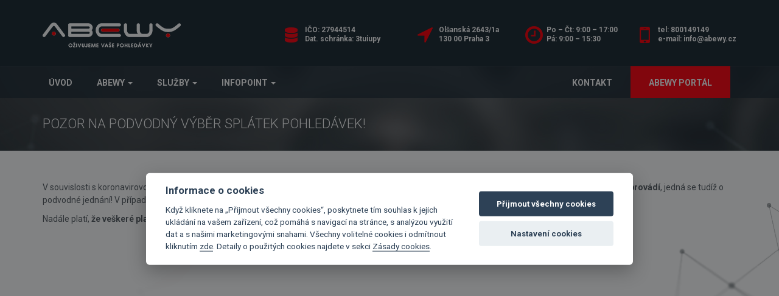

--- FILE ---
content_type: text/html; charset=UTF-8
request_url: https://abewy.cz/pozor-na-podvodny-vyber-splatek/
body_size: 5308
content:
<!DOCTYPE html>
<html lang="cs">
<head>
    <meta charset="UTF-8">
    <meta name="viewport" content="width=device-width">
    <title>ABEWY</title>

    <meta name="viewport" content="width=device-width, maximum-scale=1.0, user-scalable=no" />

    <link href="https://fonts.googleapis.com/css?family=Roboto:100,300,400,500,700,900&amp;subset=latin-ext" rel="stylesheet">

    <!-- Bootstrap Core CSS -->
    <link rel="stylesheet" type="text/css" href="https://abewy.cz/wp-content/themes/abewy/css/bootstrap.css">

    <!-- Font awesome -->
    <link rel="stylesheet" type="text/css" href="https://abewy.cz/wp-content/themes/abewy/css/font-awesome.min.css">

    <!-- jQuery -->
    <script src="https://code.jquery.com/jquery-3.1.1.min.js"></script>

    <!-- Bootstrap Core JavaScript -->
    <script src="https://abewy.cz/wp-content/themes/abewy/js/bootstrap.min.js"></script>

    <!-- Template JavaScript -->
    <script src="https://abewy.cz/wp-content/themes/abewy/js/document.js" type="text/javascript"></script>

    <meta name='robots' content='max-image-preview:large' />
	<style>img:is([sizes="auto" i], [sizes^="auto," i]) { contain-intrinsic-size: 3000px 1500px }</style>
	<link rel='stylesheet' id='wp-block-library-css' href='https://abewy.cz/wp-includes/css/dist/block-library/style.min.css?ver=6.8.3' type='text/css' media='all' />
<style id='classic-theme-styles-inline-css' type='text/css'>
/*! This file is auto-generated */
.wp-block-button__link{color:#fff;background-color:#32373c;border-radius:9999px;box-shadow:none;text-decoration:none;padding:calc(.667em + 2px) calc(1.333em + 2px);font-size:1.125em}.wp-block-file__button{background:#32373c;color:#fff;text-decoration:none}
</style>
<style id='global-styles-inline-css' type='text/css'>
:root{--wp--preset--aspect-ratio--square: 1;--wp--preset--aspect-ratio--4-3: 4/3;--wp--preset--aspect-ratio--3-4: 3/4;--wp--preset--aspect-ratio--3-2: 3/2;--wp--preset--aspect-ratio--2-3: 2/3;--wp--preset--aspect-ratio--16-9: 16/9;--wp--preset--aspect-ratio--9-16: 9/16;--wp--preset--color--black: #000000;--wp--preset--color--cyan-bluish-gray: #abb8c3;--wp--preset--color--white: #ffffff;--wp--preset--color--pale-pink: #f78da7;--wp--preset--color--vivid-red: #cf2e2e;--wp--preset--color--luminous-vivid-orange: #ff6900;--wp--preset--color--luminous-vivid-amber: #fcb900;--wp--preset--color--light-green-cyan: #7bdcb5;--wp--preset--color--vivid-green-cyan: #00d084;--wp--preset--color--pale-cyan-blue: #8ed1fc;--wp--preset--color--vivid-cyan-blue: #0693e3;--wp--preset--color--vivid-purple: #9b51e0;--wp--preset--gradient--vivid-cyan-blue-to-vivid-purple: linear-gradient(135deg,rgba(6,147,227,1) 0%,rgb(155,81,224) 100%);--wp--preset--gradient--light-green-cyan-to-vivid-green-cyan: linear-gradient(135deg,rgb(122,220,180) 0%,rgb(0,208,130) 100%);--wp--preset--gradient--luminous-vivid-amber-to-luminous-vivid-orange: linear-gradient(135deg,rgba(252,185,0,1) 0%,rgba(255,105,0,1) 100%);--wp--preset--gradient--luminous-vivid-orange-to-vivid-red: linear-gradient(135deg,rgba(255,105,0,1) 0%,rgb(207,46,46) 100%);--wp--preset--gradient--very-light-gray-to-cyan-bluish-gray: linear-gradient(135deg,rgb(238,238,238) 0%,rgb(169,184,195) 100%);--wp--preset--gradient--cool-to-warm-spectrum: linear-gradient(135deg,rgb(74,234,220) 0%,rgb(151,120,209) 20%,rgb(207,42,186) 40%,rgb(238,44,130) 60%,rgb(251,105,98) 80%,rgb(254,248,76) 100%);--wp--preset--gradient--blush-light-purple: linear-gradient(135deg,rgb(255,206,236) 0%,rgb(152,150,240) 100%);--wp--preset--gradient--blush-bordeaux: linear-gradient(135deg,rgb(254,205,165) 0%,rgb(254,45,45) 50%,rgb(107,0,62) 100%);--wp--preset--gradient--luminous-dusk: linear-gradient(135deg,rgb(255,203,112) 0%,rgb(199,81,192) 50%,rgb(65,88,208) 100%);--wp--preset--gradient--pale-ocean: linear-gradient(135deg,rgb(255,245,203) 0%,rgb(182,227,212) 50%,rgb(51,167,181) 100%);--wp--preset--gradient--electric-grass: linear-gradient(135deg,rgb(202,248,128) 0%,rgb(113,206,126) 100%);--wp--preset--gradient--midnight: linear-gradient(135deg,rgb(2,3,129) 0%,rgb(40,116,252) 100%);--wp--preset--font-size--small: 13px;--wp--preset--font-size--medium: 20px;--wp--preset--font-size--large: 36px;--wp--preset--font-size--x-large: 42px;--wp--preset--spacing--20: 0.44rem;--wp--preset--spacing--30: 0.67rem;--wp--preset--spacing--40: 1rem;--wp--preset--spacing--50: 1.5rem;--wp--preset--spacing--60: 2.25rem;--wp--preset--spacing--70: 3.38rem;--wp--preset--spacing--80: 5.06rem;--wp--preset--shadow--natural: 6px 6px 9px rgba(0, 0, 0, 0.2);--wp--preset--shadow--deep: 12px 12px 50px rgba(0, 0, 0, 0.4);--wp--preset--shadow--sharp: 6px 6px 0px rgba(0, 0, 0, 0.2);--wp--preset--shadow--outlined: 6px 6px 0px -3px rgba(255, 255, 255, 1), 6px 6px rgba(0, 0, 0, 1);--wp--preset--shadow--crisp: 6px 6px 0px rgba(0, 0, 0, 1);}:where(.is-layout-flex){gap: 0.5em;}:where(.is-layout-grid){gap: 0.5em;}body .is-layout-flex{display: flex;}.is-layout-flex{flex-wrap: wrap;align-items: center;}.is-layout-flex > :is(*, div){margin: 0;}body .is-layout-grid{display: grid;}.is-layout-grid > :is(*, div){margin: 0;}:where(.wp-block-columns.is-layout-flex){gap: 2em;}:where(.wp-block-columns.is-layout-grid){gap: 2em;}:where(.wp-block-post-template.is-layout-flex){gap: 1.25em;}:where(.wp-block-post-template.is-layout-grid){gap: 1.25em;}.has-black-color{color: var(--wp--preset--color--black) !important;}.has-cyan-bluish-gray-color{color: var(--wp--preset--color--cyan-bluish-gray) !important;}.has-white-color{color: var(--wp--preset--color--white) !important;}.has-pale-pink-color{color: var(--wp--preset--color--pale-pink) !important;}.has-vivid-red-color{color: var(--wp--preset--color--vivid-red) !important;}.has-luminous-vivid-orange-color{color: var(--wp--preset--color--luminous-vivid-orange) !important;}.has-luminous-vivid-amber-color{color: var(--wp--preset--color--luminous-vivid-amber) !important;}.has-light-green-cyan-color{color: var(--wp--preset--color--light-green-cyan) !important;}.has-vivid-green-cyan-color{color: var(--wp--preset--color--vivid-green-cyan) !important;}.has-pale-cyan-blue-color{color: var(--wp--preset--color--pale-cyan-blue) !important;}.has-vivid-cyan-blue-color{color: var(--wp--preset--color--vivid-cyan-blue) !important;}.has-vivid-purple-color{color: var(--wp--preset--color--vivid-purple) !important;}.has-black-background-color{background-color: var(--wp--preset--color--black) !important;}.has-cyan-bluish-gray-background-color{background-color: var(--wp--preset--color--cyan-bluish-gray) !important;}.has-white-background-color{background-color: var(--wp--preset--color--white) !important;}.has-pale-pink-background-color{background-color: var(--wp--preset--color--pale-pink) !important;}.has-vivid-red-background-color{background-color: var(--wp--preset--color--vivid-red) !important;}.has-luminous-vivid-orange-background-color{background-color: var(--wp--preset--color--luminous-vivid-orange) !important;}.has-luminous-vivid-amber-background-color{background-color: var(--wp--preset--color--luminous-vivid-amber) !important;}.has-light-green-cyan-background-color{background-color: var(--wp--preset--color--light-green-cyan) !important;}.has-vivid-green-cyan-background-color{background-color: var(--wp--preset--color--vivid-green-cyan) !important;}.has-pale-cyan-blue-background-color{background-color: var(--wp--preset--color--pale-cyan-blue) !important;}.has-vivid-cyan-blue-background-color{background-color: var(--wp--preset--color--vivid-cyan-blue) !important;}.has-vivid-purple-background-color{background-color: var(--wp--preset--color--vivid-purple) !important;}.has-black-border-color{border-color: var(--wp--preset--color--black) !important;}.has-cyan-bluish-gray-border-color{border-color: var(--wp--preset--color--cyan-bluish-gray) !important;}.has-white-border-color{border-color: var(--wp--preset--color--white) !important;}.has-pale-pink-border-color{border-color: var(--wp--preset--color--pale-pink) !important;}.has-vivid-red-border-color{border-color: var(--wp--preset--color--vivid-red) !important;}.has-luminous-vivid-orange-border-color{border-color: var(--wp--preset--color--luminous-vivid-orange) !important;}.has-luminous-vivid-amber-border-color{border-color: var(--wp--preset--color--luminous-vivid-amber) !important;}.has-light-green-cyan-border-color{border-color: var(--wp--preset--color--light-green-cyan) !important;}.has-vivid-green-cyan-border-color{border-color: var(--wp--preset--color--vivid-green-cyan) !important;}.has-pale-cyan-blue-border-color{border-color: var(--wp--preset--color--pale-cyan-blue) !important;}.has-vivid-cyan-blue-border-color{border-color: var(--wp--preset--color--vivid-cyan-blue) !important;}.has-vivid-purple-border-color{border-color: var(--wp--preset--color--vivid-purple) !important;}.has-vivid-cyan-blue-to-vivid-purple-gradient-background{background: var(--wp--preset--gradient--vivid-cyan-blue-to-vivid-purple) !important;}.has-light-green-cyan-to-vivid-green-cyan-gradient-background{background: var(--wp--preset--gradient--light-green-cyan-to-vivid-green-cyan) !important;}.has-luminous-vivid-amber-to-luminous-vivid-orange-gradient-background{background: var(--wp--preset--gradient--luminous-vivid-amber-to-luminous-vivid-orange) !important;}.has-luminous-vivid-orange-to-vivid-red-gradient-background{background: var(--wp--preset--gradient--luminous-vivid-orange-to-vivid-red) !important;}.has-very-light-gray-to-cyan-bluish-gray-gradient-background{background: var(--wp--preset--gradient--very-light-gray-to-cyan-bluish-gray) !important;}.has-cool-to-warm-spectrum-gradient-background{background: var(--wp--preset--gradient--cool-to-warm-spectrum) !important;}.has-blush-light-purple-gradient-background{background: var(--wp--preset--gradient--blush-light-purple) !important;}.has-blush-bordeaux-gradient-background{background: var(--wp--preset--gradient--blush-bordeaux) !important;}.has-luminous-dusk-gradient-background{background: var(--wp--preset--gradient--luminous-dusk) !important;}.has-pale-ocean-gradient-background{background: var(--wp--preset--gradient--pale-ocean) !important;}.has-electric-grass-gradient-background{background: var(--wp--preset--gradient--electric-grass) !important;}.has-midnight-gradient-background{background: var(--wp--preset--gradient--midnight) !important;}.has-small-font-size{font-size: var(--wp--preset--font-size--small) !important;}.has-medium-font-size{font-size: var(--wp--preset--font-size--medium) !important;}.has-large-font-size{font-size: var(--wp--preset--font-size--large) !important;}.has-x-large-font-size{font-size: var(--wp--preset--font-size--x-large) !important;}
:where(.wp-block-post-template.is-layout-flex){gap: 1.25em;}:where(.wp-block-post-template.is-layout-grid){gap: 1.25em;}
:where(.wp-block-columns.is-layout-flex){gap: 2em;}:where(.wp-block-columns.is-layout-grid){gap: 2em;}
:root :where(.wp-block-pullquote){font-size: 1.5em;line-height: 1.6;}
</style>
<link rel='stylesheet' id='style-css' href='https://abewy.cz/wp-content/themes/abewy/style.css?ver=1.1' type='text/css' media='all' />
<script type="text/javascript" src="https://abewy.cz/wp-includes/js/jquery/jquery.min.js?ver=3.7.1" id="jquery-core-js"></script>
<script type="text/javascript" src="https://abewy.cz/wp-includes/js/jquery/jquery-migrate.min.js?ver=3.4.1" id="jquery-migrate-js"></script>
<script type="text/javascript" src="https://abewy.cz/wp-content/plugins/wonderplugin-carousel/engine/wonderplugincarouselskins.js?ver=11.8" id="wonderplugin-carousel-skins-script-js"></script>
<script type="text/javascript" src="https://abewy.cz/wp-content/plugins/wonderplugin-carousel/engine/wonderplugincarousel.js?ver=11.8" id="wonderplugin-carousel-script-js"></script>
<link rel="canonical" href="https://abewy.cz/pozor-na-podvodny-vyber-splatek/" />
<!-- Google Tag Manager -->
<script>(function(w,d,s,l,i){w[l]=w[l]||[];w[l].push({'gtm.start':
new Date().getTime(),event:'gtm.js'});var f=d.getElementsByTagName(s)[0],
j=d.createElement(s),dl=l!='dataLayer'?'&l='+l:'';j.async=true;j.src=
'https://www.googletagmanager.com/gtm.js?id='+i+dl;f.parentNode.insertBefore(j,f);
})(window,document,'script','dataLayer','GTM-WD27PKN');</script>
<!-- End Google Tag Manager -->
		
</head>

<body class="wp-singular post-template-default single single-post postid-527 single-format-standard wp-theme-abewy">

<!-- Google Tag Manager (noscript) -->
<noscript><iframe src="https://www.googletagmanager.com/ns.html?id=GTM-TR9VWTC" height="0" width="0" style="display:none;visibility:hidden"></iframe></noscript>
<!-- End Google Tag Manager (noscript) -->

<div id="web">
    <header id="header">
        <div class="header">
            <div class="container">
                <div class="row">
                    <div class="col-lg-4 col-md-4">
                        <h1 class="logo">
                            <a href="https://abewy.cz">
                                ABEWY                            </a>
                        </h1>
                    </div>
					<div class="col-lg-2 col-md-2">
                        <div class="widget widget-1a">			<div class="textwidget"><p>IČO: 27944514<br />
Dat. schránka: 3tuiupy</p>
</div>
		</div>                    </div>
                    <div class="col-lg-2 col-md-2">
                        <div class="widget widget-1">			<div class="textwidget"><p>Olšanská 2643/1a<br />
130 00 Praha 3</p>
</div>
		</div>                    </div>
                    <div class="col-lg-2 col-md-2">
                        <div class="widget widget-2">			<div class="textwidget"><p>Po &#8211; Čt: 9:00 &#8211; 17:00</p>
<p>Pá: 9:00 &#8211; 15:30</p>
</div>
		</div>                    </div>
                    <div class="col-lg-2 col-md-2">
                        <div class="widget widget-3">			<div class="textwidget"><p>tel: <a href="tel:800149149">800149149</a><br />
e-mail: <a href="/cdn-cgi/l/email-protection#ee87808881ae8f8c8b9997c08d94"><span class="__cf_email__" data-cfemail="ed84838b82ad8c8f889a94c38e97">[email&#160;protected]</span></a></p>
</div>
		</div>                    </div>
                </div>
            </div>
        </div>

        <div class="wrapper">
            <div class="main-menu">
                <div class="container">
                    <div class="row">
                        <div class="col-lg-12">
                            <nav class="navbar navbar-default">
                                <div class="container-fluid">
                                    <div class="navbar-header">
                                        <button type="button" class="navbar-toggle collapsed" data-toggle="collapse" data-target="#bs-example-navbar-collapse-1" aria-expanded="false">
                                            <span class="sr-only">Toggle navigation</span>
                                            <span class="icon-bar"></span>
                                            <span class="icon-bar"></span>
                                            <span class="icon-bar"></span>
                                        </button>
                                    </div>
                                    <div id="bs-example-navbar-collapse-1" class="collapse navbar-collapse"><ul id="menu-hlavni-menu" class="nav navbar-nav"><li itemscope="itemscope" itemtype="https://www.schema.org/SiteNavigationElement" id="menu-item-42" class="menu-item menu-item-type-custom menu-item-object-custom menu-item-home menu-item-42"><a title="Úvod" href="https://abewy.cz">Úvod</a></li>
<li itemscope="itemscope" itemtype="https://www.schema.org/SiteNavigationElement" id="menu-item-20" class="menu-item menu-item-type-post_type menu-item-object-page menu-item-has-children menu-item-20 dropdown"><a title="Abewy" href="#" data-toggle="dropdown" class="dropdown-toggle" aria-haspopup="true">Abewy <span class="caret"></span></a>
<ul role="menu" class=" dropdown-menu" >
	<li itemscope="itemscope" itemtype="https://www.schema.org/SiteNavigationElement" id="menu-item-51" class="menu-item menu-item-type-post_type menu-item-object-page menu-item-51"><a title="O nás" href="https://abewy.cz/abewy/o-nas/">O nás</a></li>
	<li itemscope="itemscope" itemtype="https://www.schema.org/SiteNavigationElement" id="menu-item-50" class="menu-item menu-item-type-post_type menu-item-object-page menu-item-50"><a title="Partneři" href="https://abewy.cz/abewy/partneri/">Partneři</a></li>
	<li itemscope="itemscope" itemtype="https://www.schema.org/SiteNavigationElement" id="menu-item-49" class="menu-item menu-item-type-post_type menu-item-object-page menu-item-49"><a title="Kariéra" href="https://abewy.cz/abewy/kariera/">Kariéra</a></li>
</ul>
</li>
<li itemscope="itemscope" itemtype="https://www.schema.org/SiteNavigationElement" id="menu-item-21" class="menu-item menu-item-type-post_type menu-item-object-page menu-item-has-children menu-item-21 dropdown"><a title="Služby" href="#" data-toggle="dropdown" class="dropdown-toggle" aria-haspopup="true">Služby <span class="caret"></span></a>
<ul role="menu" class=" dropdown-menu" >
	<li itemscope="itemscope" itemtype="https://www.schema.org/SiteNavigationElement" id="menu-item-182" class="menu-item menu-item-type-post_type menu-item-object-page menu-item-182"><a title="Věřitel" href="https://abewy.cz/sluzby/veritel/">Věřitel</a></li>
	<li itemscope="itemscope" itemtype="https://www.schema.org/SiteNavigationElement" id="menu-item-189" class="menu-item menu-item-type-post_type menu-item-object-page menu-item-189"><a title="Dlužník" href="https://abewy.cz/sluzby/dluznik/">Dlužník</a></li>
</ul>
</li>
<li itemscope="itemscope" itemtype="https://www.schema.org/SiteNavigationElement" id="menu-item-22" class="menu-item menu-item-type-post_type menu-item-object-page menu-item-has-children menu-item-22 dropdown"><a title="Infopoint" href="#" data-toggle="dropdown" class="dropdown-toggle" aria-haspopup="true">Infopoint <span class="caret"></span></a>
<ul role="menu" class=" dropdown-menu" >
	<li itemscope="itemscope" itemtype="https://www.schema.org/SiteNavigationElement" id="menu-item-220" class="menu-item menu-item-type-post_type menu-item-object-page menu-item-220"><a title="Aktuálně" href="https://abewy.cz/aktualne/">Aktuálně</a></li>
	<li itemscope="itemscope" itemtype="https://www.schema.org/SiteNavigationElement" id="menu-item-62" class="menu-item menu-item-type-post_type menu-item-object-page menu-item-62"><a title="Slovník pojmů" href="https://abewy.cz/infopoint/slovnik-pojmu/">Slovník pojmů</a></li>
	<li itemscope="itemscope" itemtype="https://www.schema.org/SiteNavigationElement" id="menu-item-128" class="menu-item menu-item-type-post_type menu-item-object-page menu-item-128"><a title="Otázky a odpovědi" href="https://abewy.cz/infopoint/otazky-a-odpovedi/">Otázky a odpovědi</a></li>
	<li itemscope="itemscope" itemtype="https://www.schema.org/SiteNavigationElement" id="menu-item-111" class="menu-item menu-item-type-post_type menu-item-object-page menu-item-111"><a title="Dokumenty a odkazy" href="https://abewy.cz/infopoint/dokumenty-a-odkazy/">Dokumenty a odkazy</a></li>
</ul>
</li>
<li itemscope="itemscope" itemtype="https://www.schema.org/SiteNavigationElement" id="menu-item-28" class="menu-item menu-item-type-post_type menu-item-object-page menu-item-28"><a title="Abewy portál" href="https://abewy.cz/abewy-portal/">Abewy portál</a></li>
<li itemscope="itemscope" itemtype="https://www.schema.org/SiteNavigationElement" id="menu-item-27" class="menu-item menu-item-type-post_type menu-item-object-page menu-item-27"><a title="Kontakt" href="https://abewy.cz/kontakt/">Kontakt</a></li>
</ul></div>                                </div>
                            </nav>
                        </div>
                    </div>
                </div>
            </div>

                            <div class="page-title">
                    <div class="container">
                        <div class="row">
                            <div class="col-lg-12">
                                <h1>
                                    POZOR NA PODVODNÝ VÝBĚR SPLÁTEK POHLEDÁVEK!                                </h1>
                            </div>
                        </div>
                    </div>
                </div>
                    </div>
    </header>

<section id="content">
    <div class="container">
        <div class="row">
            <div class="col-lg-12">
                <article>
                    <p>V souvislosti s koronavirovou krizí jsme zaznamenali nekalé pokusy o hotovostní inkaso splátek pohledávek. <strong>Naše společnost však hotovostní inkaso neprovádí</strong>, jedná se tudíž o podvodné jednání! V případě, že byste se s touto praxí setkali, neprodleně kontaktujte Policii České republiky.</p>
<p>Nadále platí,<strong> že veškeré platby přijímáme pouze bezhotovostně </strong>prostřednictvím převodů mezi bankovními účty.</p>
                </article>
            </div>
        </div>
    </div>
</section>

</div> <!-- end web -->

<footer id="footer">
    <div class="container">
        <div class="row">
            <div class="col-md-3 col-sm-7">
                <a class="logo" href="https://abewy.cz">
                    ABEWY                </a>
            </div>
            <div class="col-md-5 col-sm-5">
                <div class="widget-text">			<div class="textwidget"><p>Olšanská 2643/1a, 130 00 Praha 3<br />
Po &#8211; Čt: 9:00 &#8211; 17:00</p>
<p>Pá: 9:00 &#8211; 15:30</p>
<p>tel: <a href="tel:800149149">800149149</a>, e-mail: <a href="/cdn-cgi/l/email-protection#5a33343c351a3b383f2d23743920"><span class="__cf_email__" data-cfemail="3851565e5778595a5d4f41165b42">[email&#160;protected]</span></a></p>
<p>bankovní spojení: 106618319/0800</p>
</div>
		</div>            </div>
            <div class="col-md-4 col-sm-12">
                <div class="copyright">
                    &copy; ABEWY 2026                </div>
            </div>
        </div>
    </div>
</footer>

<script data-cfasync="false" src="/cdn-cgi/scripts/5c5dd728/cloudflare-static/email-decode.min.js"></script><script type="speculationrules">
{"prefetch":[{"source":"document","where":{"and":[{"href_matches":"\/*"},{"not":{"href_matches":["\/wp-*.php","\/wp-admin\/*","\/wp-content\/uploads\/*","\/wp-content\/*","\/wp-content\/plugins\/*","\/wp-content\/themes\/abewy\/*","\/*\\?(.+)"]}},{"not":{"selector_matches":"a[rel~=\"nofollow\"]"}},{"not":{"selector_matches":".no-prefetch, .no-prefetch a"}}]},"eagerness":"conservative"}]}
</script>
<!-- Google Tag Manager (noscript) -->
<noscript><iframe src="https://www.googletagmanager.com/ns.html?id=GTM-WD27PKN"
height="0" width="0" style="display:none;visibility:hidden"></iframe></noscript>
<!-- End Google Tag Manager (noscript) -->
		
<script defer src="https://static.cloudflareinsights.com/beacon.min.js/vcd15cbe7772f49c399c6a5babf22c1241717689176015" integrity="sha512-ZpsOmlRQV6y907TI0dKBHq9Md29nnaEIPlkf84rnaERnq6zvWvPUqr2ft8M1aS28oN72PdrCzSjY4U6VaAw1EQ==" data-cf-beacon='{"version":"2024.11.0","token":"d78ee0d12ce5497ca7b979e88203b5a6","r":1,"server_timing":{"name":{"cfCacheStatus":true,"cfEdge":true,"cfExtPri":true,"cfL4":true,"cfOrigin":true,"cfSpeedBrain":true},"location_startswith":null}}' crossorigin="anonymous"></script>
</body>
</html>

<!-- Dynamic page generated in 0.147 seconds. -->
<!-- Cached page generated by WP-Super-Cache on 2026-01-19 11:03:09 -->

<!-- super cache -->

--- FILE ---
content_type: text/css
request_url: https://abewy.cz/wp-content/themes/abewy/style.css?ver=1.1
body_size: 5460
content:
/*
    Theme Name: ABEWY
    Author: Filip Franěk
    Author URI: http://www.filipfranek.cz
    Version: 1.0
*/
/* - - - global - - - - - - - - - - - - - - - - - - - - */
body {
  font: normal normal 14px 'Roboto';
}
/* - - - web - - - - - - - - - - - - - - - - - - - - */
#web {
  min-height: calc(100vh - 145px);
  background: url("images/content.png") 90% calc(100% + 70px) no-repeat;
}
@media (min-width: 768px) {
  #web {
    background: url("images/content.png") 50% 100% no-repeat;
  }
}
/* - - - header - - - - - - - - - - - - - - - - - - - - */
#header .header {
  padding-top: 37px;
  background-color: #1f2c35;
}
#header .header .logo {
  position: relative;
  width: 227px;
  height: 41px;
  margin: 0 auto 37px auto;
  background: url("images/logo.png") no-repeat;
}
@media (min-width: 992px) {
  #header .header .logo {
    margin: 0;
  }
}
#header .header .logo a {
  position: absolute;
  width: 100%;
  height: 100%;
  text-indent: -1000000px;
}
#header .header .widget {
  margin-bottom: 37px;
  color: #fff;
  font-size: 12px;
  font-weight: 700;
  text-align: center;
}
@media (min-width: 992px) {
  #header .header .widget {
    margin-top: 5px;
    text-align: right;
  }
}
#header .header .widget .textwidget {
  display: inline-block;
  padding-left: 35px;
  text-align: left;
}
#header .header .widget.widget-1a .textwidget {
  background: url("/wp-content/uploads/2018/06/ico_data.png") 0 50% no-repeat;
}
#header .header .widget.widget-1 .textwidget {
  background: url("images/ico_address.png") 0 50% no-repeat;
}
#header .header .widget.widget-2 .textwidget {
  background: url("images/ico_time.png") 0 50% no-repeat;
}
#header .header .widget.widget-3 .textwidget {
  padding-left: 30px;
  background: url("images/ico_tel.png") 0 50% no-repeat;
}
#header .header .widget p {
  margin-bottom: 0;
  line-height: 15px;
}
#header .header .widget a {
  color: #fff;
}
#header .wrapper {
  position: relative;
}
#header .wrapper .main-menu {
  width: 100%;
  background-color: rgba(31, 44, 53, 0.7);
  z-index: 1000;
}
#header .wrapper .main-menu nav {
  margin-bottom: 0;
  background: none;
  border: none;
  border-radius: 0;
}
#header .wrapper .main-menu nav .container-fluid .navbar-toggle {
  background-color: transparent;
  border: none;
}
#header .wrapper .main-menu nav .container-fluid .navbar-toggle .icon-bar {
  background-color: #fff;
}
#header .wrapper .main-menu nav .container-fluid .navbar-collapse {
  border: none;
  box-shadow: none;
}
#header .wrapper .main-menu nav .container-fluid .navbar-collapse ul li a {
  background-color: transparent;
  color: #fff;
  font-size: 14px;
  font-weight: 600;
  text-transform: uppercase;
}
#header .wrapper .main-menu nav .container-fluid .navbar-collapse ul li a:hover {
  color: #ff0712;
}
#header .wrapper .main-menu nav .container-fluid .navbar-collapse ul li:hover > a {
  color: #ff0712;
}
@media (min-width: 768px) {
  #header .wrapper .main-menu {
    position: absolute;
  }
  #header .wrapper .main-menu nav .container-fluid {
    padding-left: 0;
    padding-right: 0;
  }
  #header .wrapper .main-menu nav .container-fluid .navbar-collapse {
    padding-left: 0;
    padding-right: 0;
  }
  #header .wrapper .main-menu nav .container-fluid .navbar-collapse ul {
    width: 100%;
  }
  #header .wrapper .main-menu nav .container-fluid .navbar-collapse ul li {
    margin-left: 5px;
    margin-right: 5px;
  }
  #header .wrapper .main-menu nav .container-fluid .navbar-collapse ul li:first-child {
    margin-left: 0;
  }
  #header .wrapper .main-menu nav .container-fluid .navbar-collapse ul li a {
    padding-left: 5px;
    padding-right: 5px;
    background-color: transparent;
    border-top: 2px solid transparent;
  }
  #header .wrapper .main-menu nav .container-fluid .navbar-collapse ul li.current-menu-item a {
    border-top: 2px solid #ff0712;
    color: #ff0712;
  }
  #header .wrapper .main-menu nav .container-fluid .navbar-collapse ul li.menu-item-27 {
    float: right;
  }
  #header .wrapper .main-menu nav .container-fluid .navbar-collapse ul li.menu-item-28 {
    float: right;
    background-color: #ff0712;
  }
  #header .wrapper .main-menu nav .container-fluid .navbar-collapse ul li.menu-item-28 a {
    padding-left: 15px;
    padding-right: 15px;
    color: #fff !important;
  }
  #header .wrapper .main-menu nav .container-fluid .navbar-collapse ul li .dropdown-menu {
    width: inherit;
    padding: 0;
    background-color: rgba(31, 44, 53, 0.7);
    border: none;
    border-radius: 0;
  }
  #header .wrapper .main-menu nav .container-fluid .navbar-collapse ul li .dropdown-menu li {
    margin-left: 0;
    margin-right: 0;
    border-top: 1px solid #515a61;
  }
  #header .wrapper .main-menu nav .container-fluid .navbar-collapse ul li .dropdown-menu li a {
    padding: 10px 12px;
    border-top: none !important;
  }
  #header .wrapper .main-menu nav .container-fluid .navbar-collapse ul li .dropdown-menu li a:hover {
    background-color: #ff0712;
    color: #fff;
  }
}
@media (min-width: 992px) {
  #header .wrapper .main-menu nav .container-fluid .navbar-collapse ul li {
    margin-left: 10px;
    margin-right: 10px;
  }
  #header .wrapper .main-menu nav .container-fluid .navbar-collapse ul li a {
    padding-left: 10px;
    padding-right: 10px;
  }
  #header .wrapper .main-menu nav .container-fluid .navbar-collapse ul li.menu-item-28 a {
    padding-left: 30px;
    padding-right: 30px;
  }
}
#header .wrapper .page-title {
  background: url("images/page-title.jpg") 50% 0% no-repeat;
}
#header .wrapper .page-title h1 {
  margin: 29px 0;
  color: #fff;
  font-size: 22px;
  font-weight: 300;
  line-height: 30px;
  text-transform: uppercase;
}
@media (min-width: 768px) {
  #header .wrapper .page-title h1 {
    margin: 80px 0 29px 0;
  }
}
#header .wrapper .hp-video {
  position: relative;
}
#header .wrapper .hp-video .slogan {
  position: absolute;
  width: 100%;
  top: calc(50% - 41px);
  text-align: center;
  z-index:1000;
}
#header .wrapper .hp-video .slogan a {
  color: #ffffff;
  text-decoration: none;
}
#header .wrapper .hp-video .slogan h2 {
  display: inline-block;
  margin: 0;
  padding: 10px 25px;
  background-color: rgba(255, 7, 18, 0.7);
  color: #fff;
  font-size: 20px;
  font-weight: 300;
  text-transform: uppercase;
}
@media (min-width: 768px) {
  #header .wrapper .hp-video .slogan h2 {
    padding-top: 0;
    padding-bottom: 0;
    font-size: 30px;
    line-height: 82px;
  }
}
@media (min-width: 992px) {
  #header .wrapper .hp-video .slogan h2 {
    font-size: 40px;
  }
}
#header .wrapper .hp-video video {
  display: block;
  width: 100%;
  height: auto;
}
/* - - - info - - - - - - - - - - - - - - - - - - - - */
#info {
  display: none;
  position: relative;
  padding: 68px 0 30px 0;
  background-color: #e5e5e5;
}
@media (min-width: 768px) {
  #info {
    display: block;
  }
}
@media (min-width: 1200px) {
  #info {
    background: url("images/hp_txt_shadow.png") 50% 95% no-repeat, url("images/hp_info_bg.png") 50% 0 no-repeat;
  }
}
#info .ico {
  position: absolute;
  width: 60px;
  height: 64px;
  top: -30px;
  left: calc(50% - 30px);
  margin: 0 auto;
  background: url("images/ico_info_2.png") no-repeat;
}
#info h3 {
  margin: 0 0 55px 0;
  color: #1f2c35;
  font-size: 28px;
  font-weight: 300;
  text-align: center;
  text-transform: uppercase;
}
#info .nav-tabs {
  margin-bottom: 30px;
  text-align: center;
  border-bottom: none;
}
@media (min-width: 1200px) {
  #info .nav-tabs {
    margin-bottom: 0;
  }
}
#info .nav-tabs li {
  display: inline-block;
  float: none;
  margin-bottom: 5px;
}
#info .nav-tabs li.active a {
  background-color: #ebc6c7;
}
#info .nav-tabs li a {
  width: 170px;
  background-color: #ff0712;
  border: none;
  border-radius: 0;
  color: #fff;
  font-weight: 500;
  text-transform: uppercase;
}
#info .tab-content .tab-pane {
  position: absolute;
  top: -999em;
  left: -999em;
  display: block!important;
}
#info .tab-content > .active {
  position: relative;
  top: auto;
  left: auto;
}
@media (min-width: 1200px) {
  #info .tab-content .tab-pane {
    width: 1040px;
    height: 630px;
    margin: 0 auto;
  }
}
#info .tab-content .tab-pane .more {
  display: none;
}
@media (min-width: 1200px) {
  #info .tab-content .tab-pane .more {
    display: block;
    position: absolute;
    width: 280px;
    height: 60px;
    top: 215px;
    left: calc(50% - 140px);
    text-indent: -1000000px;
    z-index: 2000;
  }
}
#info .tab-content .tab-pane ul {
  width: 100%;
  height: 100%;
  margin: 0;
  padding: 0;
  text-align: center;
}
#info .tab-content .tab-pane ul li {
  margin: 0;
  padding: 10px 12px;
  color: #1f2c35;
  font-size: 14px;
  font-weight: 500;
  line-height: 18px;
  list-style: none;
  transition: all 0.2s ease-in-out;
}
@media (max-width: 1199px) {
  .jtk-endpoint,
  .jtk-connector {
    display: none!important;
    z-index: 1;
  }
}
@media (min-width: 1200px) {
  #info .tab-content .tab-pane ul li {
    transition: none;
    position: absolute;
    padding: 5px 12px;
    text-align: left;
  }
}
#info .tab-content .tab-pane ul li.active,
#info .tab-content .tab-pane ul li:hover {
  background-color: #ff0712;
  color: #fff;
  cursor: pointer;
}
@media (min-width: 1200px) {
  #info .tab-content .tab-pane.tab1 {
    background: url("images/hp_tab_1.png") 50% 67px no-repeat;
  }
  #info .tab-content .tab-pane .point {
    position: absolute;
    z-index: 4;
    width: 6px;
    height: 6px;
    margin: 0;
    padding: 0;
    background: #737372;
    border-radius: 50%;
  }
  #info .tab-content .tab-pane .point:hover,
  #info .tab-content .tab-pane .point.active {
    background: #737372;
  }
  #info .tab-content .point-txt {
    transition: all 0.2s ease-in-out;
    position: absolute;
    top: 50%;
    transform: translateY(-50%);
    padding: 5px 12px;
    background: transparent;
  }
  #info .tab-content .point.active .point-txt,
  #info .tab-content .point:hover.point-txt,
  #info .tab-content .point-txt:hover {
    background-color: #ff0712;
    color: #fff;
  }
  #info .tab-content .point-target {
    position: absolute;
    z-index: 4;
    background: #70706e;
    border-radius: 50%;
  }
  #info .tab-content #point-1 {
    top: 124px;
    left: 235px;
  }
  #info .tab-content #point-1 .point-txt {
    right: 18px;
    width: 122px;
  }
  #info .tab-content #point-1-target-1 {
    top: 153px;
    left: 370px;
    width: 4px;
    height: 4px;
  }
  #info .tab-content #point-2 {
    top: 338px;
    left: 173px;
  }
  #info .tab-content #point-2 .point-txt {
    right: 18px;
    width: 128px;
  }
  #info .tab-content #point-2-target-1 {
    top: 249px;
    left: 343px;
    width: 4px;
    height: 4px;
  }
  #info .tab-content #point-2-target-2 {
    top: 327px;
    left: 368px;
    width: 4px;
    height: 4px;
  }
  #info .tab-content #point-3 {
    top: 80px;
    left: 754px;
  }
  #info .tab-content #point-3 .point-txt {
    left: 22px;
    width: 128px;
  }
  #info .tab-content #point-3-target-1 {
    top: 144px;
    left: 660px;
    width: 4px;
    height: 4px;
  }
  #info .tab-content #point-3-target-2 {
    top: 169px;
    left: 675px;
    width: 4px;
    height: 4px;
  }
  #info .tab-content #point-4 {
    top: 204px;
    left: 871px;
  }
  #info .tab-content #point-4 .point-txt {
    left: 22px;
    width: 132px;
  }
  #info .tab-content #point-4-target-1 {
    top: 252px;
    left: 695px;
    width: 4px;
    height: 4px;
  }
  #info .tab-content #point-5 {
    top: 413px;
    left: 794px;
  }
  #info .tab-content #point-5 .point-txt {
    left: 22px;
    width: 139px;
  }
  #info .tab-content #point-5-target-1 {
    top: 340px;
    left: 660px;
    width: 4px;
    height: 4px;
  }
}
@media (min-width: 1200px) {
  #info .tab-content .tab-pane.tab2 {
    background: url("images/hp_tab_2.png") 50% 67px no-repeat;
  }
  #info .tab-content #point-6 {
    top: 114px;
    left: 275px;
  }
  #info .tab-content #point-6 .point-txt {
    right: 18px;
    width: 185px;
  }
  #info .tab-content #point-6-target-1 {
    top: 153px;
    left: 370px;
    width: 4px;
    height: 4px;
  }
  #info .tab-content #point-7 {
    top: 290px;
    left: 174px;
  }
  #info .tab-content #point-7 .point-txt {
    right: 18px;
    width: 108px;
  }
  #info .tab-content #point-7-target-1 {
    top: 174px;
    left: 361px;
    width: 4px;
    height: 4px;
  }
  #info .tab-content #point-7-target-2 {
    top: 249px;
    left: 344px;
    width: 4px;
    height: 4px;
  }
  #info .tab-content #point-8 {
    top: 414px;
    left: 342px;
  }
  #info .tab-content #point-8 .point-txt {
    right: 18px;
    width: 134px;
  }
  #info .tab-content #point-8-target-1 {
    top: 395px;
    left: 433px;
    width: 4px;
    height: 4px;
  }
  #info .tab-content #point-9 {
    top: 80px;
    left: 752px;
  }
  #info .tab-content #point-9 .point-txt {
    left: 22px;
  }
  #info .tab-content #point-9-target-1 {
    top: 168px;
    left: 675px;
    width: 4px;
    height: 4px;
  }
  #info .tab-content #point-10 {
    top: 147px;
    left: 844px;
  }
  #info .tab-content #point-10 .point-txt {
    left: 22px;
  }
  #info .tab-content #point-10-target-1 {
    top: 168px;
    left: 675px;
    width: 4px;
    height: 4px;
  }
  #info .tab-content #point-10-target-2 {
    top: 253px;
    left: 695px;
    width: 4px;
    height: 4px;
  }
  #info .tab-content #point-11 {
    top: 306px;
    left: 831px;
  }
  #info .tab-content #point-11 .point-txt {
    left: 22px;
    width: 108px;
  }
  #info .tab-content #point-11-target-1 {
    top: 340px;
    left: 660px;
    width: 4px;
    height: 4px;
  }
  #info .tab-content #point-12 {
    top: 393px;
    left: 746px;
  }
  #info .tab-content #point-12 .point-txt {
    left: 22px;
    width: 138px;
  }
  #info .tab-content #point-12-target-1 {
    top: 340px;
    left: 660px;
    width: 4px;
    height: 4px;
  }
}
@media (min-width: 1200px) {
  #info .tab-content .tab-pane.tab3 {
    background: url("images/hp_tab_3.png") 50% 67px no-repeat;
  }
}
@media (min-width: 1200px) {
  #info .tab-content .tab-pane.tab4 {
    background: url("images/hp_tab_4.png") 50% 67px no-repeat;
  }
  #info .tab-content #point-13 {
    top: 114px;
    left: 275px;
  }
  #info .tab-content #point-13 .point-txt {
    right: 18px;
    width: 164px;
  }
  #info .tab-content #point-13-target-1 {
    top: 174px;
    left: 360px;
    width: 4px;
    height: 4px;
  }
  #info .tab-content #point-13-target-2 {
    top: 249px;
    left: 343px;
    width: 4px;
    height: 4px;
  }
  #info .tab-content #point-14 {
    top: 371px;
    left: 240px;
  }
  #info .tab-content #point-14 .point-txt {
    right: 18px;
    width: 175px;
  }
  #info .tab-content #point-14-target-1 {
    top: 327px;
    left: 368px;
    width: 4px;
    height: 4px;
  }
  #info .tab-content #point-15 {
    top: 81px;
    left: 752px;
  }
  #info .tab-content #point-15 .point-txt {
    left: 22px;
    width: 167px;
  }
  #info .tab-content #point-15-target-1 {
    top: 144px;
    left: 660px;
    width: 4px;
    height: 4px;
  }
  #info .tab-content #point-16 {
    top: 227px;
    left: 853px;
  }
  #info .tab-content #point-16 .point-txt {
    left: 22px;
    width: 98px;
  }
  #info .tab-content #point-16-target-1 {
    top: 252px;
    left: 695px;
    width: 4px;
    height: 4px;
  }
  #info .tab-content #point-16-target-2 {
    top: 340px;
    left: 660px;
    width: 4px;
    height: 4px;
  }
  #info .tab-content #point-17 {
    top: 393px;
    left: 746px;
  }
  #info .tab-content #point-17 .point-txt {
    left: 22px;
  }
  #info .tab-content #point-17-target-1 {
    top: 340px;
    left: 660px;
    width: 4px;
    height: 4px;
  }
}
#info .tab-content .tab-pane .text {
  display: none;
  width: 100%;
  left: 0;
  bottom: 0;
  margin-top: 30px;
  font-size: 18px;
  font-weight: 300;
  text-align: center;
}
@media (min-width: 1200px) {
  #info .tab-content .tab-pane .text {
    position: absolute;
    width: 100%;
    height: 145px;
  }
}
#info .tab-content .tab-pane .text .txt {
  margin: 0 auto;
}
@media (min-width: 1200px) {
  #info .tab-content .tab-pane .text .txt {
    width: 60%;
  }
}
/* mobile */
#info-mobile {
  position: relative;
  padding: 68px 0 30px 0;
  background-color: #e5e5e5;
}
@media (min-width: 786px) {
  #info-mobile {
    display: none;
  }
}
#info-mobile .ico {
  position: absolute;
  width: 60px;
  height: 64px;
  top: -30px;
  left: calc(50% - 30px);
  margin: 0 auto;
  background: url("images/ico_info_2.png") no-repeat;
}
#info-mobile h2 {
  margin: 0 0 55px 0;
  color: #1f2c35;
  font-size: 28px;
  font-weight: 300;
  text-align: center;
  text-transform: uppercase;
}
#info-mobile .panel {
  background-color: transparent;
  border: none;
  box-shadow: none;
}
#info-mobile .panel .panel-heading {
  padding-left: 0;
  padding-right: 0;
  padding-top: 2px;
  padding-bottom: 2px;
  background-color: transparent;
  border: none;
}
#info-mobile .panel .panel-heading h3 {
  background-color: #ff0712;
  color: #fff;
  font-weight: 500;
  line-height: 40px;
  text-align: center;
  text-decoration: none;
  text-transform: uppercase;
}
#info-mobile .panel .panel-heading h3 a {
  text-decoration: none;
}
#info-mobile .panel .panel-heading h4 {
  border: 1px solid #c8caca;
  color: #84888a;
  font-weight: 600;
  line-height: 40px;
  text-align: center;
  text-decoration: none;
}
#info-mobile .panel .panel-heading h4 a {
  text-decoration: none;
}
#info-mobile .panel .panel-body {
  padding-left: 0;
  padding-right: 0;
  border: none;
}
#info-mobile .panel .text {
  color: #222c34;
  font-size: 18px;
  text-align: center;
}
/* - - - content - - - - - - - - - - - - - - - - - - - - */
#content {
  padding: 50px 0 320px 0;
  color: #585f64;
}
#content h1,
#content h2,
#content h3,
#content h4,
#content h5,
#content h6 {
  margin-top: 0;
}
#content h1 {
  margin-bottom: 30px;
  font-size: 24px;
  font-weight: 300;
}
#content h2 {
  margin-bottom: 30px;
  font-size: 22px;
  font-weight: 300;
}
#content p {
  line-height: 21px;
}
#content hr {
  margin-bottom: 40px;
}
#content .gap-1 {
  height: 10px;
}
#content ul {
  padding-left: 0px;
}
#content ul li {
  position: relative;
  padding-left: 15px;
  line-height: 25px;
  list-style: none;
}
#content ul li:before {
  position: absolute;
  display: block;
  width: 7px;
  height: 7px;
  top: 10px;
  left: 0;
  background-color: #585f64;
  border-radius: 7px;
  content: "";
}
#content .list-1 {
  margin-top: 30px;
  margin-bottom: 40px;
  padding: 30px;
  background: #f6f6f6 url("images/list-1.png") 100% 100% no-repeat;
  border: 1px solid #e6e6e6;
  border-radius: 10px;
  font-size: 16px;
}
#content .list-1 h2 {
  margin-top: 0;
  font-weight: 300;
}
#content .list-1 ul {
  margin-bottom: 0;
}
#content .list-1 ul li {
  color: #1f2c35;
  font-weight: 600;
  list-style-color: #ff0712;
}
#content .list-1 ul li:before {
  background-color: #ff0712;
}
#content .list-2 h2 {
  margin-bottom: 30px;
}
#content .peoples .item {
  margin-bottom: 15px;
  padding: 40px 30px 30px 30px;
  background-color: #f6f6f6;
  border: 1px solid #e6e6e6;
  border-radius: 15px;
  font-weight: 600;
  text-align: center;
}
@media (min-width: 992px) {
  #content .peoples .item {
    min-height: 220px;
  }
}
@media (min-width: 1200px) {
  #content .peoples .item {
    min-height: 239px;
  }
}
#content .peoples .item h2 {
  margin: 0 0 30px 0;
  font-size: 19px;
  font-weight: 300;
}
#content .download ul li {
  padding-left: 30px;
  background: url("images/ico_download.png") 0 50% no-repeat;
}
#content .download ul li:before {
  display: none;
}
#content .download ul li a {
  color: #585f64;
  text-decoration: none;
}
#content .download ul li a:hover {
  text-decoration: underline;
}
#content .links ul li {
  padding-left: 30px;
  background: url("images/ico_link.png") 0 50% no-repeat;
}
#content .links ul li:before {
  display: none;
}
#content .links ul li a {
  color: #585f64;
  text-decoration: none;
}
#content .links ul li a:hover {
  text-decoration: underline;
}
#content .news-map {
  position: relative;
  height: 0;
  margin: 15px 0;
  padding-bottom: 30%;
  overflow: hidden;
}
#content .news-map iframe {
  position: absolute;
  top: 0;
  left: 0;
  width: 100% !important;
  height: 100% !important;
}
body.error404 #content {
  min-height: 300px;
}
body.home #web {
  background: none;
}
body.home #content {
  padding-top: 0;
  padding-bottom: 50px;
}
body.home #content .hp-carousel {
  margin-bottom: 70px;
  text-align: center;
}
body.home #content .hp-carousel .ico {
  width: 100px;
  height: 111px;
  margin: -10px auto 30px auto;
  background: url("images/ico_slogan.png") 0 0 no-repeat;
}
@media (min-width: 1200px) {
  body.home #content .hp-carousel .ico {
    margin-top: -50px;
  }
}
body.home #content .hp-carousel .carousel-indicators li {
  border-color: #1f2c35;
}
body.home #content .hp-carousel .carousel-indicators li.active {
  background-color: #1f2c35;
}
body.home #content .hp-carousel .item {
  height: 100px;
  margin: 0;
  padding: 0;
  background-color: transparent;
  border: none;
  border-radius: 0;
}
@media (min-width: 768px) {
  body.home #content .hp-carousel .item {
    height: 150px;
  }
}
body.home #content .hp-carousel .item .carousel-caption {
  left: 0;
  right: 0;
}
body.home #content .hp-carousel .item .carousel-caption span {
  position: relative;
  display: inline-block;
  padding-left: 25px;
}
body.home #content .hp-carousel .item .carousel-caption span:before {
  position: absolute;
  display: block;
  width: 8px;
  height: 8px;
  top: calc(50% - 4px);
  left: 0;
  background-color: #ff0712;
  border-radius: 4px;
  content: '';
}
body.home #content .hp-carousel h3 {
  margin-bottom: 25px;
  color: #1f2c35;
  font-size: 16px;
  font-weight: 700;
  text-shadow: none;
  text-transform: uppercase;
}
body.home #content .hp-carousel p {
  color: #1f2c35;
  font-size: 22px;
  font-weight: 300;
  line-height: 26px;
  text-shadow: none;
  text-transform: uppercase;
}
body.home #content .hp-carousel p strong {
  color: #ff0712;
}
body.home #content .left {
  margin-bottom: 15px;
  background-color: #f6f6f6;
  border: 1px solid #e6e6e6;
  border-radius: 10px;
}
@media (min-width: 992px) {
  body.home #content .left {
    margin-bottom: 10px;
  }
}
body.home #content .left h2 {
  margin: 0;
  padding: 17px 0;
  border-bottom: 1px solid #e6e6e6;
  color: #1f2c35;
  font-size: 16px;
  font-weight: 500;
  line-height: 20px;
  text-align: center;
}
body.home #content .left h2 span {
  display: inline-block;
  padding-left: 35px;
  background: url("images/ico_info.png") 0 50% no-repeat;
}
body.home #content .left .widget {
  padding: 30px;
}
body.home #content .left .widget h3 {
  margin: 0 0 20px 0;
  font-size: 22px;
  font-weight: 300;
  text-align: center;
}
body.home #content .left .widget .textwidget {
  text-align: center;
}
body.home #content .left .widget .textwidget img {
  max-width: 100%;
}
body.home #content .right {
  margin-bottom: 10px;
  border: 1px solid #e6e6e6;
  border-radius: 10px;
}
body.home #content .right h2 {
  margin: 0;
  padding: 17px 0;
  border-bottom: 1px solid #e6e6e6;
  color: #1f2c35;
  font-size: 16px;
  font-weight: 500;
  line-height: 20px;
  text-align: center;
}
body.home #content .right h2 span {
  display: inline-block;
  padding-left: 35px;
  background: url("images/ico_news.png") 0 50% no-repeat;
}
body.home #content .right .items .item {
  padding: 30px;
  border-bottom: 1px solid #e6e6e6;
}
body.home #content .right .items .item:last-child {
  border-bottom: none;
}
body.home #content .right .items .item h3 {
  margin: 0 0 20px 0;
  font-size: 22px;
  font-weight: 300;
}
body.home #content .right .items .item h3 a {
  color: #1f2c35;
  text-decoration: none;
}
body.home #content .right .items .item .date {
  margin-bottom: 20px;
  color: #ff010c;
}
@media (min-width: 992px) {
  body.home #content .right .items .item .date {
    text-align: right;
  }
}
body.home #content .right .items .item p {
  margin-bottom: 1em;
}
body.home #content .right .items .item p .more-link {
  display: block;
  margin-top: 10px;
}
body.page-template-concepts #web {
  background: none;
}
body.page-template-concepts #content {
  padding-bottom: 50px;
}
body.page-template-concepts #content .concepts {
  padding: 35px;
  background-color: #f6f6f6;
  border: 1px solid #e6e6e6;
  border-radius: 15px;
  font-size: 16px;
}
body.page-template-concepts #content .concepts ul {
  margin-bottom: 50px;
}
body.page-template-concepts #content .concepts ul li {
  margin-bottom: 35px;
  padding-left: 30px;
  background-color: transparent;
  border: none;
  border-radius: 0;
  box-shadow: none;
}
body.page-template-concepts #content .concepts ul li:before {
  top: 7px;
  background-color: #ff0712;
}
body.page-template-concepts #content .concepts ul li:last-child {
  margin-bottom: 0;
}
body.page-template-concepts #content .concepts ul li .panel-heading {
  padding: 0;
  background-color: transparent;
  border: none;
  color: inherit;
}
body.page-template-concepts #content .concepts ul li .panel-heading h2 {
  margin: 0 0 12px 0 !important;
  font-size: 18px !important;
  font-weight: 600 !important;
}
body.page-template-concepts #content .concepts ul li .panel-heading h2 a {
  text-decoration: none;
}
body.page-template-concepts #content .concepts ul li .panel-body {
  padding: 0;
  border: none;
}
body.page-template-faq #web {
  background: none;
}
body.page-template-faq #content {
  padding-bottom: 50px;
}
body.page-template-faq #content .faq ul {
  margin-bottom: 50px;
}
body.page-template-faq #content .faq ul li {
  padding: 29px 0 16px 0;
  background-color: transparent;
  border: none;
  border-bottom: 1px solid #e6e6e6;
  border-radius: 0;
  box-shadow: none;
}
body.page-template-faq #content .faq ul li:before {
  display: none;
}
body.page-template-faq #content .faq ul li:first-child {
  padding-top: 0;
}
body.page-template-faq #content .faq ul li:last-child {
  padding-bottom: 0;
  border-bottom: none;
}
body.page-template-faq #content .faq ul li .panel-heading {
  padding: 0;
  background-color: transparent;
  border: none;
  color: inherit;
}
body.page-template-faq #content .faq ul li .panel-heading h2 {
  margin: 0 0 13px 0;
  font-size: 20px;
  font-weight: 300;
}
body.page-template-faq #content .faq ul li .panel-heading h2 a {
  text-decoration: none;
}
body.page-template-faq #content .faq ul li .panel-body {
  padding: 0;
  border: none;
}
body.page-template-faq #content .faq ul li .panel-body p {
  padding-left: 37px;
  background: url("images/ico_right.png") 10px 7px no-repeat;
}
body.page-template-codex #content .codex h1 {
  margin-bottom: 20px;
}
body.page-template-codex #content .codex h2 {
  margin-bottom: 20px;
}
body.page-template-codex #content .codex hr {
  margin: 35px 0;
}
body.page-template-contact #web {
  background: none;
}
body.page-template-contact #content {
  padding-bottom: 50px;
}
body.page-template-contact #content .contact .item {
  margin-bottom: 15px;
  padding: 30px 20px 20px 20px;
  background-color: #f6f6f6;
  border: 1px solid #e6e6e6;
  border-radius: 15px;
  color: #8c9093;
  font-size: 16px;
  text-align: center;
  /*&.tel {
          background: @color4 url("images/ico_tel_2.png") 50% 40px no-repeat;
        }

        &.time {
          background: @color4 url("images/ico_time_2.png") 50% 40px no-repeat;
        }

        &.address {
          background: @color4 url("images/ico_address_2.png") 50% 40px no-repeat;
        }*/
}
@media (min-width: 992px) {
  body.page-template-contact #content .contact .item {
    min-height: 220px;
  }
}
@media (min-width: 1200px) {
  body.page-template-contact #content .contact .item {
    min-height: 200px;
  }
}
body.page-template-contact #content .contact .item i {
  margin-bottom: 20px;
  color: #ff0712;
}
body.page-template-contact #content .contact .map {
  position: relative;
  height: 0;
  margin: 40px 0;
  padding-bottom: 40%;
  border-radius: 15px;
  overflow: hidden;
}
body.page-template-contact #content .contact .map iframe {
  position: absolute;
  top: 0;
  left: 0;
  width: 100% !important;
  height: 100% !important;
}
body.page-template-news #content .news article {
  padding-bottom: 30px;
}
body.page-template-news #content .news article:last-child {
  padding-bottom: 0;
}
body.page-template-news #content .news article h1 {
  margin: 0 0 20px 0;
  font-size: 22px;
  font-weight: 300;
}
body.page-template-news #content .news article h1 a {
  color: #1f2c35;
  text-decoration: none;
}
body.page-template-news #content .news article .date {
  margin-bottom: 20px;
  color: #ff010c;
}
@media (min-width: 992px) {
  body.page-template-news #content .news article .date {
    text-align: right;
  }
}
body.page-template-news #content .news article p {
  margin-bottom: 0;
  text-align: justify;
}
body.page-template-news #content .news article p .more-link {
  display: block;
  margin-top: 10px;
}
/* - - - footer - - - - - - - - - - - - - - - - - - - - */
#footer {
  padding: 50px 0;
  background-color: #1f2c35;
  color: #fff;
  font-size: 12px;
  font-weight: 700;
}
@media (min-width: 992px) {
  #footer {
    height: 145px;
  }
}
@media (min-width: 992px) {
  #footer {
    background: #1f2c35 url("images/footer_bg.jpg") 50% 50% no-repeat;
  }
}
#footer .logo {
  display: block;
  width: 154px;
  height: 28px;
  margin: 0 auto 50px auto;
  background: url("images/logo_footer.png");
  text-indent: -1000000px;
}
@media (min-width: 768px) {
  #footer .logo {
    margin: 8px 0 0 0;
  }
}
#footer .widget-text {
  text-align: center;
}
@media (min-width: 768px) {
  #footer .widget-text {
    text-align: right;
  }
}
@media (min-width: 992px) {
  #footer .widget-text {
    text-align: left  ;
  }
}
#footer .widget-text .textwidget {
  display: inline-block;
}
@media (min-width: 768px) {
  #footer .widget-text .textwidget {
    text-align: left;
  }
}
#footer .widget-text p {
  margin-bottom: 0;
  line-height: 15px;
}
#footer .widget-text a {
  color: #fff;
}
#footer .copyright {
  margin-top: 50px;
  text-align: center;
}
@media (min-width: 992px) {
  #footer .copyright {
    margin-top: 14px;
    text-align: right;
  }
}
.js-parallax {
  position: relative;
}
@media (max-width: 1199px) {
  .js-parallax {
    top: auto!important;
  }
}

.ul-left ul {text-align: left}



--- FILE ---
content_type: text/javascript
request_url: https://app.prijmout-cookies.cz/api/get_ip_script
body_size: -153
content:
var lynt_country = 'US'; var lynt_ip = '3.134.89.67';

--- FILE ---
content_type: application/javascript
request_url: https://abewy.cz/wp-content/themes/abewy/js/document.js
body_size: -338
content:
jQuery(document).ready(function() {

});
